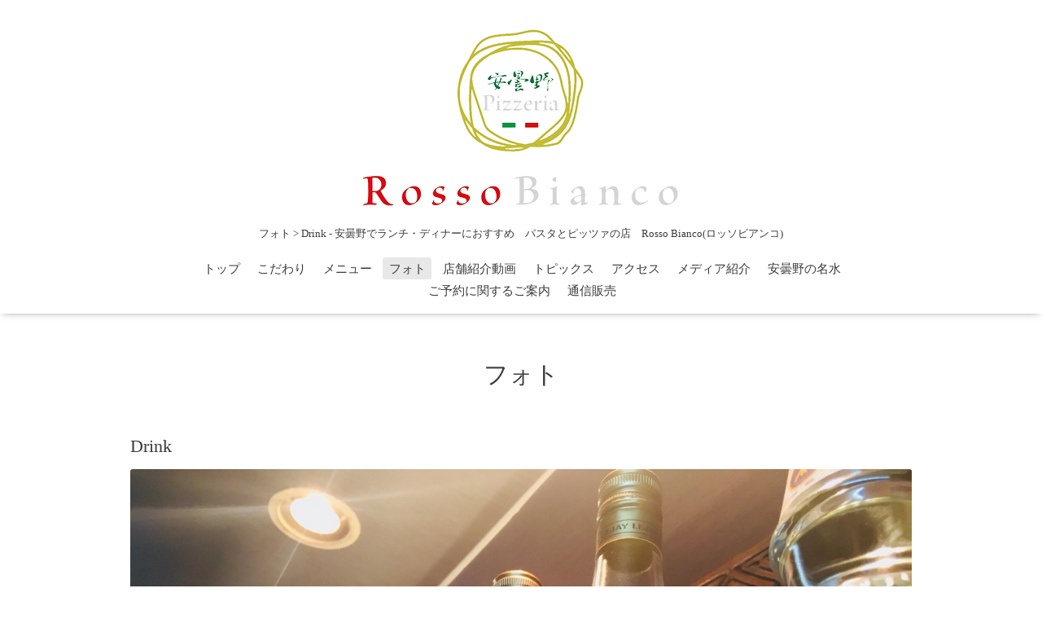

--- FILE ---
content_type: text/html; charset=utf-8
request_url: https://rossobianco-azumino.com/photo/album/585887
body_size: 3531
content:
<!DOCTYPE html>

<!--[if IE 9 ]><html lang="ja" class="ie9"><![endif]-->
<!--[if (gt IE 9)|!(IE)]><!--><html lang="ja"><!--<![endif]-->
<head>
  <!-- Oneplate: ver.201709290000 -->
  <meta charset="utf-8" />
  <title>フォト &gt; Drink - 安曇野でこだわりのパスタとピッツァの贅沢ランチ・ディナー｜Rosso Bianco(ロッソビアンコ)</title>
  <meta name="viewport" content="width=device-width,initial-scale=1.0,minimum-scale=1.0">

  <meta name="description" content="安曇野にあるパスタとピッツァのお店「Rosso Bianco(ロッソビアンコ)」は、女性に人気のお洒落な一軒家のイタリアンレストランです。お子様連れでも安心の空間で、贅沢なランチや特別なディナーをお楽しみ下さい。">
  <meta name="keywords" content="安曇野,パスタ,ピッツァ,Rosso Bianco,ロッソビアンコ,イタリアン,ランチ,シェアランチ,ディナー">

  <meta property="og:title" content="Rosso Bianco">
  <meta property="og:image" content="https://cdn.goope.jp/74726/211203144226g52g.png">
  <meta property="og:site_name" content="Rosso Bianco">
  <link rel="shortcut icon" href="//cdn.goope.jp/74726/200616152102-5ee864ce6b215.ico" />
  <link rel="alternate" type="application/rss+xml" title="Rosso Bianco / RSS" href="/feed.rss">
  <link rel="stylesheet" href="//fonts.googleapis.com/css?family=Questrial">
  <link rel="stylesheet" href="/style.css?929132-1763438904">
  <link rel="stylesheet" href="/css/font-awesome/css/font-awesome.min.css">
  <link rel="stylesheet" href="/assets/slick/slick.css">

  <script src="/assets/jquery/jquery-1.9.1.min.js"></script>
  <script src="/js/tooltip.js"></script>
  <script src="/assets/clipsquareimage/jquery.clipsquareimage.js"></script>
<div id="fb-root"></div>
<script>(function(d, s, id) {
  var js, fjs = d.getElementsByTagName(s)[0];
  if (d.getElementById(id)) return;
  js = d.createElement(s); js.id = id;
  js.src = 'https://connect.facebook.net/ja_JP/sdk.js#xfbml=1&version=v3.1&appId=1427552267479185&autoLogAppEvents=1';
  fjs.parentNode.insertBefore(js, fjs);
}(document, 'script', 'facebook-jssdk'));</script>
<script>
jQuery(function() {
    var topBtn = jQuery('.footer_area_inner');
    topBtn.hide();
    jQuery(window).scroll(function () {
        if (jQuery(this).scrollTop() > 200) { // 200pxで表示
            topBtn.fadeIn();
        } else {
            topBtn.fadeOut();
        }
    });
});
</script>
<meta name="msvalidate.01" content="FD830FD14273D848BF5A809901224AE3" />
<!-- Global site tag (gtag.js) - Google Analytics -->
<script async src="https://www.googletagmanager.com/gtag/js?id=UA-119877763-25"></script>
<script>
  window.dataLayer = window.dataLayer || [];
  function gtag(){dataLayer.push(arguments);}
  gtag('js', new Date());

  gtag('config', 'UA-119877763-25');
</script>
<script type="text/javascript">
    (function(c,l,a,r,i,t,y){
        c[a]=c[a]||function(){(c[a].q=c[a].q||[]).push(arguments)};
        t=l.createElement(r);t.async=1;t.src="https://www.clarity.ms/tag/"+i;
        y=l.getElementsByTagName(r)[0];y.parentNode.insertBefore(t,y);
    })(window, document, "clarity", "script", "4k2wa4z7k3");
</script>

<!-- Global site tag (gtag.js) - Google Analytics -->
<script async src="https://www.googletagmanager.com/gtag/js?id=G-6E4NVTLE4C"></script>
<script>
  window.dataLayer = window.dataLayer || [];
  function gtag(){dataLayer.push(arguments);}
  gtag('js', new Date());

  gtag('config', 'G-6E4NVTLE4C');
</script>

</head>
<body id="photo">

  <div class="totop">
    <i class="button fa fa-angle-up"></i>
  </div>

  <div id="container">

    <!-- #header -->
    <div id="header" class="cd-header">
      <div class="inner">

      <div class="element shop_tel" data-shoptel="0263-31-5298">
        <div>
          <i class="fa fa-phone-square"></i>&nbsp;0263-31-5298
        </div>
      </div>

      <p class="element logo">
        <a href="https://rossobianco-azumino.com"><img src='//cdn.goope.jp/74726/211203144226g52g.png' alt='Rosso Bianco' /></a>
      </p>

      <h1 class="element site_description">
        <span>フォト &gt; Drink - 安曇野でランチ・ディナーにおすすめ　パスタとピッツァの店　Rosso Bianco(ロッソビアンコ) </span>
      </h1>

        <div class="element navi pc">
        <ul class="navi_list">
          
          <li class="navi_top">
            <a href="/" >トップ</a>
          </li>
          
          <li class="navi_free free_179686">
            <a href="/free/concept" >こだわり</a>
          </li>
          
          <li class="navi_menu">
            <a href="/menu" >メニュー</a>
          </li>
          
          <li class="navi_photo active">
            <a href="/photo" >フォト</a><ul class="sub_navi">
<li><a href='/photo/album/585879'>Food（70）</a></li>
<li><a href='/photo/album/585886'>Shop（17）</a></li>
<li><a href='/photo/album/585887' class='active'>Drink（3）</a></li>
<li><a href='/photo/album/600506'> Image（17）</a></li>
</ul>

          </li>
          
          <li class="navi_free free_205490">
            <a href="/free/movie_sns" >店舗紹介動画</a>
          </li>
          
          <li class="navi_info">
            <a href="/info" >トピックス</a>
          </li>
          
          <li class="navi_about">
            <a href="/about" >アクセス</a>
          </li>
          
          <li class="navi_links links_49612">
            <a href="https://tabiiro.jp/book/indivi/gourmet/308738/" target="_blank">メディア紹介</a>
          </li>
          
          <li class="navi_free free_430712">
            <a href="/free/meisui" >安曇野の名水</a>
          </li>
          
          <li class="navi_free free_448087">
            <a href="/free/yoyakuannai" >ご予約に関するご案内</a>
          </li>
          
          <li class="navi_links links_65364">
            <a href="https://rossobianco-azumino.com/info/5498864" target="_blank">通信販売</a>
          </li>
          
        </ul>
      </div>
      <!-- /#navi -->

      </div>
      <!-- /.inner -->

      <div class="navi mobile"></div>

      <div id="button_navi">
        <div class="navi_trigger cd-primary-nav-trigger">
          <i class="fa fa-navicon"></i>
        </div>
      </div>

    </div>
    <!-- /#header -->

    <div id="content">

<!-- CONTENT ----------------------------------------------------------------------- -->









<!----------------------------------------------
ページ：フォト
---------------------------------------------->
  <script src="/js/theme_oneplate/photo.js?20151028"></script>

<div class="inner">

  <h2 class="page_title">
    <span>フォト</span>
  </h2>

  <div id="index">
    
  </div>


  <div id="entries">
    
    <h3>Drink</h3>

    <div class="autopagerize_page_element">

      
      <div class="article">

        <div class="photo">
          <img src='//cdn.goope.jp/74726/181122175912-5bf66fe067565.jpg' alt='S__7110667ｋｋ.jpg'/>
        </div>

        <h4>
          
        </h4>

        <div class="textfield">
          
        </div>

        <div class="date">2018-11-22 17:59:23</div>
      </div>
      
      <div class="article">

        <div class="photo">
          <img src='//cdn.goope.jp/74726/181002193919-5bb34ad7a45a5.jpg' alt='IMG_3829.jpg'/>
        </div>

        <h4>
          
        </h4>

        <div class="textfield">
          
        </div>

        <div class="date">2018-10-02 19:39:24</div>
      </div>
      
      <div class="article">

        <div class="photo">
          <img src='//cdn.goope.jp/74726/181002193907-5bb34acb0d364.jpg' alt='IMG_3780.jpg'/>
        </div>

        <h4>
          
        </h4>

        <div class="textfield">
          
        </div>

        <div class="date">2018-10-02 19:39:11</div>
      </div>
      

    </div>
    
  </div>

</div>
<!-- /.inner -->

























<!-- CONTENT ----------------------------------------------------------------------- -->

    </div>
    <!-- /#content -->


    
    <div class="autopagerize_insert_before"></div>

    <div class="pager">
      <div class="inner">
        <div>
           <a href="/photo/album/585887" class='chk'>1</a>
        </div>
      </div>
    </div>
    


    <div class="gadgets">
      <div class="inner">
      </div>
    </div>

    <div class="sidebar">
      <div class="inner">

        <div class="block today_area">
          <h3>Schedule</h3>
          <dl>
            <dt class="today_title">
              2026.01.14 Wednesday
            </dt>
            
          </dl>
        </div>

        <div class="block counter_area">
          <h3>Counter</h3>
          <div>Today: <span class="num">111</span></div>
          <div>Yesterday: <span class="num">222</span></div>
          <div>Total: <span class="num">584500</span></div>
        </div>

        <div class="block qr_area">
          <h3>Mobile</h3>
          <img src="//r.goope.jp/qr/bianco-azumino"width="100" height="100" />
        </div>

      </div>
    </div>

    <div class="social">
      <div class="inner"></div>
    </div>

<!-- [ スマホ用フッター電話 ] -->
<div class="footer_area">
<div class="footer_area_inner"><a class="inquiry_btn" href="tel:0263-31-5298" onclick="gtag('event', 'tap', {'event_category': 'tel','event_label': 'bnr'});"><img src="https://cdn.goope.jp/74726/200526173225-5eccd4199407a.png" alt="電話番号ボタン"></a></div>
</div>
<!-- [ スマホ用フッター電話 ] -->


    <div id="footer">
        <div class="inner">

          <div class="social_icons">
            

            

            
          </div>

          <div class="shop_name">
            <a href="https://rossobianco-azumino.com">Rosso Bianco<br>（ロッソビアンコ）</a>
          </div>

          

          <div class="privacy">
          <a href="https://rossobianco-azumino.com/free/privacy">プライバシーポリシー</a></div>

          <div class="copyright">
            &copy;2026<a href="https://tabiiro.jp/gourmet/s/308738-azumino-rossobianco/" target="_blank">Rosso Bianco（ロッソビアンコ）</a>. All Rights Reserved.</div>

          <div>
            <div class="powered">
              Powered by <a class="link_color_02" href="https://goope.jp/">グーペ</a> /
              <a class="link_color_02" href="https://admin.goope.jp/">Admin</a>
            </div>

            <div class="shop_rss">
              <span>/ </span><a href="/feed.rss">RSS</a>
            </div>
          </div>

        </div>
    </div>

  </div>
  <!-- /#container -->

  <script src="/assets/colorbox/jquery.colorbox-min.js"></script>
  <script src="/assets/slick/slick.js"></script>
  <script src="/assets/lineup/jquery-lineup.min.js"></script>
  <script src="/assets/tile/tile.js"></script>
  <script src="/js/theme_oneplate/init.js"></script>
</body>
</html>